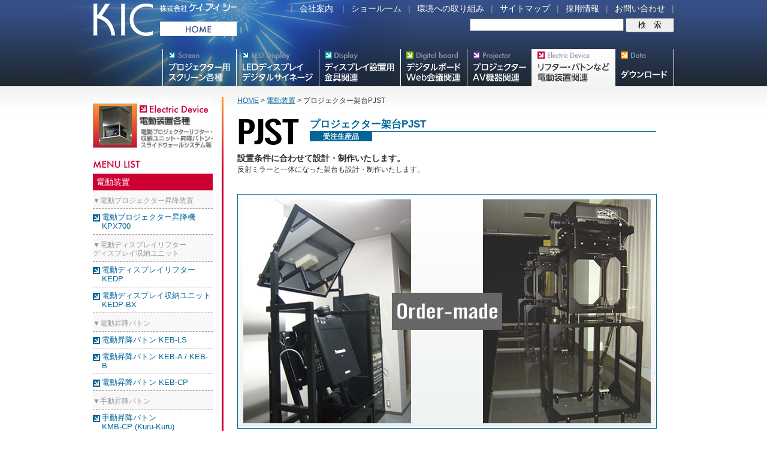

--- FILE ---
content_type: text/html; charset=UTF-8
request_url: https://kic-corp.co.jp/electricdevice/pjst.html
body_size: 12681
content:
<!DOCTYPE html PUBLIC "-//W3C//DTD XHTML 1.0 Transitional//EN" "http://www.w3.org/TR/xhtml1/DTD/xhtml1-transitional.dtd">
<html xmlns="http://www.w3.org/1999/xhtml" lang="ja">
<head>
<meta http-equiv="Content-Type" content="text/html; charset=UTF-8" />

<title>プロジェクター架台PJST | ケイアイシー｜プロジェクタースクリーン総合カタログ</title>

<link href="https://kic-corp.co.jp/css/style.css?ver3" rel="stylesheet" type="text/css" />
<link href="https://kic-corp.co.jp/css/style_p.css" rel="stylesheet" type="text/css" media="print" />
<link rel="alternate" type="application/rss+xml" title="RSS" href="https://kic-corp.co.jp/feed/" />

<!--[if IE]>
<script type="text/javascript" src="https://kic-corp.co.jp/js/iepngfix.js" charset="utf-8"></script>
<![endif]-->
<script type="text/javascript" src="https://kic-corp.co.jp/js/sscro.js" charset="utf-8"></script>





<link rel='dns-prefetch' href='//s.w.org' />
		<script type="text/javascript">
			window._wpemojiSettings = {"baseUrl":"https:\/\/s.w.org\/images\/core\/emoji\/2\/72x72\/","ext":".png","svgUrl":"https:\/\/s.w.org\/images\/core\/emoji\/2\/svg\/","svgExt":".svg","source":{"concatemoji":"https:\/\/kic-corp.co.jp\/content\/wp-includes\/js\/wp-emoji-release.min.js?ver=4.6.29"}};
			!function(e,o,t){var a,n,r;function i(e){var t=o.createElement("script");t.src=e,t.type="text/javascript",o.getElementsByTagName("head")[0].appendChild(t)}for(r=Array("simple","flag","unicode8","diversity","unicode9"),t.supports={everything:!0,everythingExceptFlag:!0},n=0;n<r.length;n++)t.supports[r[n]]=function(e){var t,a,n=o.createElement("canvas"),r=n.getContext&&n.getContext("2d"),i=String.fromCharCode;if(!r||!r.fillText)return!1;switch(r.textBaseline="top",r.font="600 32px Arial",e){case"flag":return(r.fillText(i(55356,56806,55356,56826),0,0),n.toDataURL().length<3e3)?!1:(r.clearRect(0,0,n.width,n.height),r.fillText(i(55356,57331,65039,8205,55356,57096),0,0),a=n.toDataURL(),r.clearRect(0,0,n.width,n.height),r.fillText(i(55356,57331,55356,57096),0,0),a!==n.toDataURL());case"diversity":return r.fillText(i(55356,57221),0,0),a=(t=r.getImageData(16,16,1,1).data)[0]+","+t[1]+","+t[2]+","+t[3],r.fillText(i(55356,57221,55356,57343),0,0),a!=(t=r.getImageData(16,16,1,1).data)[0]+","+t[1]+","+t[2]+","+t[3];case"simple":return r.fillText(i(55357,56835),0,0),0!==r.getImageData(16,16,1,1).data[0];case"unicode8":return r.fillText(i(55356,57135),0,0),0!==r.getImageData(16,16,1,1).data[0];case"unicode9":return r.fillText(i(55358,56631),0,0),0!==r.getImageData(16,16,1,1).data[0]}return!1}(r[n]),t.supports.everything=t.supports.everything&&t.supports[r[n]],"flag"!==r[n]&&(t.supports.everythingExceptFlag=t.supports.everythingExceptFlag&&t.supports[r[n]]);t.supports.everythingExceptFlag=t.supports.everythingExceptFlag&&!t.supports.flag,t.DOMReady=!1,t.readyCallback=function(){t.DOMReady=!0},t.supports.everything||(a=function(){t.readyCallback()},o.addEventListener?(o.addEventListener("DOMContentLoaded",a,!1),e.addEventListener("load",a,!1)):(e.attachEvent("onload",a),o.attachEvent("onreadystatechange",function(){"complete"===o.readyState&&t.readyCallback()})),(a=t.source||{}).concatemoji?i(a.concatemoji):a.wpemoji&&a.twemoji&&(i(a.twemoji),i(a.wpemoji)))}(window,document,window._wpemojiSettings);
		</script>
		<style type="text/css">
img.wp-smiley,
img.emoji {
	display: inline !important;
	border: none !important;
	box-shadow: none !important;
	height: 1em !important;
	width: 1em !important;
	margin: 0 .07em !important;
	vertical-align: -0.1em !important;
	background: none !important;
	padding: 0 !important;
}
</style>
<link rel='https://api.w.org/' href='https://kic-corp.co.jp/wp-json/' />
<link rel='prev' title='3Dシルバースクリーン（Real-D）3D24（GAIN2.4）' href='https://kic-corp.co.jp/screen/custommade/3d24.html' />
<link rel='next' title='反射ミラーPJR' href='https://kic-corp.co.jp/electricdevice/pjr.html' />
<link rel="canonical" href="https://kic-corp.co.jp/electricdevice/pjst.html" />
<link rel='shortlink' href='https://kic-corp.co.jp/?p=415' />
<link rel="alternate" type="application/json+oembed" href="https://kic-corp.co.jp/wp-json/oembed/1.0/embed?url=https%3A%2F%2Fkic-corp.co.jp%2Felectricdevice%2Fpjst.html" />
<link rel="alternate" type="text/xml+oembed" href="https://kic-corp.co.jp/wp-json/oembed/1.0/embed?url=https%3A%2F%2Fkic-corp.co.jp%2Felectricdevice%2Fpjst.html&#038;format=xml" />

<!-- All in One SEO Pack 1.6.13.4 by Michael Torbert of Semper Fi Web Design[259,401] -->
<meta name="description" content="設置条件に合わせて設計・制作いたします。 反射ミラーと一体になった架台も設計・制作いたします。" />
<!-- /all in one seo pack -->

<link rel="shortcut icon" href="https://kic-corp.co.jp/favicon.ico" />

<!-- Google tag (gtag.js) -->
<script async src="https://www.googletagmanager.com/gtag/js?id=UA-25785948-1"></script>
<script>
  window.dataLayer = window.dataLayer || [];
  function gtag(){dataLayer.push(arguments);}
  gtag('js', new Date());

  gtag('config', 'UA-25785948-1');
</script>

</head>

<body>
<div id="container">
  <div id="top">
<div id="heder">
<div id="logo_box"><a href="https://kic-corp.co.jp"><img src="https://kic-corp.co.jp/img/nav/toplogo_home.png" alt="KIC" width="240" height="54" /></a></div>
<div id="conav"><p class="conav_txt"> |<a href="https://kic-corp.co.jp/company/index.html" class="l1">会社案内</a> |<a href="https://kic-corp.co.jp/company/showroom.html" class="l1">ショールーム</a>|<a href="https://kic-corp.co.jp/company/ecology.html" class="l1">環境への取り組み</a>|<a href="https://kic-corp.co.jp/sitemap" class="l1">サイトマップ</a>|<a href="https://arwrk.net/recruit/o65ur2opzasu3sq" target="_blank" rel="noopener" class="l1">採用情報</a>|<a href="https://kic-corp.co.jp/contact" class="l2">お問い合わせ</a>|</p>

<div id="srchbox">
<form method="get" id="searchform" action="https://kic-corp.co.jp"><p class="srch submit">
<input type="text" class="srch-txt" value="" name="s" id="s" size="30" />
<input type="hidden" value="-5,-33,-48,-67" name="cat" />
<input type="submit" class="SE4_btn" id="searchsubmit" value="　検　索　" /></p>
</form>
</div>

</div>
<div id="gnav">
<div id="products">
<ul id="navi">
<li id="screen"><a href="https://kic-corp.co.jp/screen/" title="プロジェクター用スクリーン">プロジェクター用映写スクリーン各種</a></li>
 
<li id="signage"><a href="https://kic-corp.co.jp/digital-signage/" title="デジタルサイネージ">デジタルサイネージ</a></li>
 
<li id="flatdisplay"><a href="https://kic-corp.co.jp/flatdisplay/" title="フラットディスプレイ関連製品">フラットテレビ関連製品</a></li>
 
<li id="meething"><a href="https://kic-corp.co.jp/meetingboard/" title="Meetingボード関連製品">Meetingボード関連製品</a></li>
 
<li id="projector"><a href="https://kic-corp.co.jp/projector/" title="プロジェクター関連製品">プロジェクター・AV機器関連製品</a></li>
 
<li id="electricdevice_b"><a href="https://kic-corp.co.jp/electricdevice/" title="スクリーン用電動装置">リフター・バトンなど電動装置各種</a></li>
 
<li id="data"><a href="https://kic-corp.co.jp/data/" title="スクリーン・テレビスタンド等図面・取説ダウンロード">スクリーン・テレビスタンド等図面・取説ダウンロード</a></li>
 
</ul>
</div>
</div>
</div>  </div><!--top END-->
  
<div id="main">
<div id="main_in">
<div id="content">


<div id="snavi">
<h1>
<img src="https://kic-corp.co.jp/img/device_st.jpg" alt="プロジェクター用・スクリーン用電動装置各種" width="200" height="120" />
</h1>

<div class="cat_title" style=background-color:#cc0033;>
電動装置
</div>

<ul>
<p class="type">▼電動プロジェクター昇降装置</p>
<li><a href="https://kic-corp.co.jp/electricdevice/kpx700.html">電動プロジェクター昇降機KPX700</a></li>
<!--<li><a href="https://kic-corp.co.jp/electricdevice/vcm100-200.html">電動プロジェクター昇降装置VCM100D / VCM200D</a></li>-->
<p class="type">▼電動ディスプレイリフター<br />ディスプレイ収納ユニット</p>
<li><a href="https://kic-corp.co.jp/flatdisplay/special-stand/display_lifter.html">電動ディスプレイリフターKEDP</a></li>
<li><a href="https://kic-corp.co.jp/flatdisplay/special-stand/storage_unit.html">電動ディスプレイ収納ユニットKEDP-BX</a></li>
<p class="type">▼電動昇降バトン</p>
<li><a href="https://kic-corp.co.jp/electricdevice/keb-ls.html">電動昇降バトン KEB-LS</a></li>
<li><a href="https://kic-corp.co.jp/electricdevice/keb-a_keb-b.html">電動昇降バトン KEB-A / KEB-B</a></li>
<li><a href="https://kic-corp.co.jp/electricdevice/keb_cp.html">電動昇降バトン KEB-CP</a></li>
<p class="type">▼手動昇降バトン</p>
<li><a href="https://kic-corp.co.jp/electricdevice/kmb-cp.html">手動昇降バトン <br />KMB-CP (Kuru-Kuru)</a></li>
<p class="type">▼カーテン</p>
<li><a href="https://kic-corp.co.jp/electricdevice/ebc.html">電動カーテンEBC</a></li>
<p class="type">▼装置</p>
<li><a href="https://kic-corp.co.jp/electricdevice/epk.html">電動上下交換収納装置EPK</a></li>
<p class="type">▼架台</p>
<li><a href="https://kic-corp.co.jp/screen/electricdevice/pjst.html">プロジェクター架台PJST</a></li>
<p class="type">▼ミラー</p>
<li><a href="https://kic-corp.co.jp/screen/electricdevice/pjr.html">反射ミラーPJR</a></li>
<p class="type">▼生産完了品</p>
<li><a href="https://kic-corp.co.jp/electricdevice/vcm100-200.html">電動プロジェクター昇降装置VCM100D / VCM200D</a></li>
</ul>


</div><!--snavi END-->
<div id="category_dev"><div id="content_de_coa"> 




<div class="bread">
<p><a href="https://kic-corp.co.jp">HOME</a> &gt; 
<a href="https://kic-corp.co.jp/electricdevice/">電動装置</a> &gt; プロジェクター架台PJST</p>
</div>



<div class="title_img">
<img src="https://kic-corp.co.jp/product_img/pjst.gif" alt="PJST" />
</div>
<div class="title_name">
<h2>プロジェクター架台PJST</h2>
<p class="black">受注生産品</p>
</div>
<h3>設置条件に合わせて設計・制作いたします。</h3>
<p>反射ミラーと一体になった架台も設計・制作いたします。</p>
<div class="iconbox">
</div>
<p><img src="https://kic-corp.co.jp/product_img/pjst_m.jpg" alt="PJSTフォト" width="700" height="392" /></p>
<p>&nbsp;</p>
<p class="f1">
<a href="https://kic-corp.co.jp/contact">≫お問い合わせはこちらから</a></p>
<p>&nbsp;</p>
<p class="clear">&nbsp;</p>
 




<div class="backtop"><a href="#container">PageTop▲</a></div>

</div><!--content_coa END-->


<p class="clear">&nbsp;</p>
</div><!--category_con END-->

<p class="clear">&nbsp;</p>
</div><!--content END-->
</div><!--main_in END-->
</div><!--main END-->


<div id="navib">
<div id="navib_inn">
<a href="https://kic-corp.co.jp/screen/" title="プロジェクター用映写スクリーン各種"><img src="https://kic-corp.co.jp/img/screen.jpg" alt="Screen製品フォト" width="235" height="90" /></a><a href="https://kic-corp.co.jp/flatdisplay/" title="フラットテレビ関連製品"><img src="https://kic-corp.co.jp/img/flatdisplay.jpg?ver2" alt="FlatDisplay製品フォト" width="235" height="90" class="setimg" /></a><a href="https://kic-corp.co.jp/projector/" title="プロジェクター・AV機器関連製品"><img src="https://kic-corp.co.jp/img/projector.jpg?ver2" alt="Projector製品フォト" width="235" height="90" class="setimg" /></a><a href="https://kic-corp.co.jp/electricdevice/" title="プロジェクター・スクリーン電動装置各種"><img src="https://kic-corp.co.jp/img/electricdevice.jpg" alt="Electric Device製品フォト" width="235" height="90" class="setimg" /></a></div>
</div>
<div id="footer">
  <div id="copy_box"><p>Copyright (C) 2026 KIC Corporation. All Rights Reserved.</p></div>
</div>
<script type='text/javascript' src='https://kic-corp.co.jp/content/wp-includes/js/wp-embed.min.js?ver=4.6.29'></script>
</div>
<!--container END-->
</body>
</html>

--- FILE ---
content_type: text/css
request_url: https://kic-corp.co.jp/css/style_p.css
body_size: 56248
content:
@charset "UTF-8";
body {
	margin: 0px;
	padding: 0px;
	font-family: 'ヒラギノ角ゴ Pro W3', 'Hiragino Kaku Gothic Pro', 'メイリオ', 'ＭＳ Ｐゴシック', 'MS P Gothic', Helvetica, sans-serif;
	background-color: #FFFFFF;
	font-size: 10px;
	color: #333333;
}
a:link {
	color: #006699;
	text-decoration: underline;
}
a:visited {
	color: #006699;
}
a:hover {
	color: #0099CC;
}
a.l1 {
	color: #FFFFFF;
	text-decoration: none;
	padding-right: 11px;
	padding-left: 11px;
}
a.l1:visited {
	color: #FFFFFF;
}
a.l1:hover {
	color: #FFFFCC;
	text-decoration: none;
}
a.l2 {
	color: #FFFFCC;
	text-decoration: none;
	padding-right: 11px;
	padding-left: 11px;
}
a.l2:visited {
	color: #FFFFCC;
}
a.l2:hover {
	color: #FFFF33;
	text-decoration: none;
}
a.l3 {
	color: #FFFFFF;
}
a.l3:visited {
	color: #FFFFFF;
}
a.l3:hover {
	color: #FFFFFF;
}
a.l_lgren {
	color: #00FF99;
}
a.l_lgren:visited {
	color: #00FF99;
}
a.l_lgren:hover {
	color: #99FF00;
}
a.lg {
	color: #00CC66;
	text-decoration: none;
}
a.lg:visited {
	color: #00CC66;
}
a.lg:hover {
	color: #00FF99;
	text-decoration: none;
}
.clear {
	clear: both;
	margin: 0px;
	padding: 0px;
	height: 0px;
	vertical-align:bottom;
	font-size: 1px;
}
.clear_only {
	clear: both;
}
img {
	margin: 0px;
	padding: 0px;
	border: none;
}
p {
	font-size: 120%;
	margin: 0px;
	padding: 0px;
	line-height: 120%;
}
.redb {
	font-weight: bold;
	color: #900;
}
/* Design */
/*------------------------------------------------*/
#container {
	width: 100%;
	margin: 0px;
	padding: 0px;
	background-image: url(../img/heder_bg.jpg);
	background-repeat: repeat-x;
	background-color: #1F2935;
	background-position: left top;
}
#top {
	width: 100%;
	background-image: url(../img/heder_img.jpg);
	background-repeat: no-repeat;
	background-position: center top;
}
#heder {
	width: 970px;
	margin-right: auto;
	margin-left: auto;
}
#logo_box img {
	 behavior: expression(IEPNGFIX.fix(this));
}
#logo_box {
	float: left;
	height: 56px;
	width: 102px;
	margin-top: 6px;
}

#conav {
	width: 709px;
	float: right;
	margin-top: 6px;
}
* html #conav {/* for -IE6 */
	margin-top: 11px;
}
.conav_txt {
	font-size: 140%;
	line-height: 120%;
	font-weight: normal;
	color: #999999;
	text-align: right;
}
form {
	margin: 0px;
	padding: 0px;
}
#srchbox {
	margin: 0px;
	padding: 8px 0px 0px 0px;
	text-align: right;
}
#srchbox_re {
	margin: 0px;
	padding: 34px 0px 100px 0px;
}
/* Gnavi */
/*------------------------------------------------*/
#gnav {
	clear: both;
	height: 62px;
	padding-top: 1px;
	overflow: hidden;
}
* html #gnav {/* for -IE6 */
	height: 88px;
}
*:first-child+html #gnav {/* for IE7 */
	padding-top: 0px;
	margin-top: -1px;
}
#home {
	height: 44px;
	width: 97px;
	border-right-width: 1px;
	border-left-width: 1px;
	border-right-style: dashed;
	border-left-style: dashed;
	border-right-color: #666666;
	border-left-color: #666666;
	margin-top: 18px;
	float: left;
}
#home a {
	display:block;
	background-image: url(../img/home.gif);
	background-repeat: no-repeat;
	padding-top: 44px;
	overflow: hidden;
	height: 0px;
	width: 99px;
}
#home a:hover {
	background-image: url(../img/home.gif);
	background-position: 0px -44px;
	background-repeat: no-repeat;
}
#products {
	float: right;
}
#products ul#navi {
	margin: 0px;
	padding: 0px;
	list-style: none outside;
}
#products ul li {
	position:relative;
	display: inline;
	height: 62px;
	float: left;
	border-right-width: 1px;
	border-right-style: dashed;
	border-right-color: #666666;
}
#products ul li#screen a {
	width: 128px;
	background: url(../img/gnav1_n.gif) no-repeat;
	border-left-width: 1px;
	border-left-style: dashed;
	border-left-color: #666666;
}
#products ul li#flatdisplay a {
	width: 128px;
	background: url(../img/gnav2_n.gif) no-repeat;
}
#products ul li#projector a {
	width: 128px;
	background: url(../img/gnav3_n.gif) no-repeat;
}
#products ul li#electricdevice a {
	width: 128px;
	background: url(../img/gnav4_n.gif) no-repeat;
}
#products ul li#data a {
	width: 88px;
	background: url(../img/gnav5_n.gif) no-repeat;
}
#products ul li#meething a {
	width: 103px;
	background: url(../img/gnav6_n.gif) no-repeat;
}
#products ul li#screen_b {
	width: 128px;
	background: url(../img/gnav1b_n.gif) no-repeat;
	border-left-width: 1px;
	border-left-style: dashed;
	border-left-color: #666666;
}
#products ul li#flatdisplay_b {
	width: 128px;
	background: url(../img/gnav2b_n.gif) no-repeat;
}
#products ul li#projector_b {
	width: 128px;
	background: url(../img/gnav3b_n.gif) no-repeat;
}
#products ul li#electricdevice_b {
	width: 128px;
	background: url(../img/gnav4b_n.gif) no-repeat;
}
#products ul li#data_b {
	width: 88px;
	background: url(../img/gnav5b_n.gif) no-repeat;
}
#products ul li#meething_b {
	width: 103px;
	background: url(../img/gnav6b_n.gif) no-repeat;
}
#products ul a {
	display:block;
	padding-top: 62px;
	overflow: hidden;
	height: 0px;
}
#products ul li#screen a:hover {
	background-image: url(../img/gnav1_n.gif);
	background-position: 0px -62px;
	background-repeat: no-repeat;
}
#products ul li#flatdisplay a:hover {
	background-image: url(../img/gnav2_n.gif);
	background-repeat: no-repeat;
	background-position: 0px -62px;
}
#products ul li#projector a:hover {
	background-repeat: no-repeat;
	background-position: 0px -62px;
	background-image: url(../img/gnav3_n.gif);
}
#products ul li#electricdevice a:hover {
	background-repeat: no-repeat;
	background-position: 0px -62px;
	background-image: url(../img/gnav4_n.gif);
}
#products ul li#data a:hover {
	background-repeat: no-repeat;
	background-position: 0px -62px;
	background-image: url(../img/gnav5_n.gif);
}
#products ul li#meething a:hover {
	background-repeat: no-repeat;
	background-position: 0px -62px;
	background-image: url(../img/gnav6_n.gif);
}
#main {
	background-image: url(../img/main_bg.jpg);
	background-repeat: repeat-x;
	clear: both;
	background-color: #FFFFFF;
	background-position: left top;
}
/* Side Navi */
/*------------------------------------------------*/
#snavi {
	float: left;
	width: 200px;
}
#snavi h1 {
	font-size: 140%;
	line-height: 120%;
	font-weight: 900;
	margin: 0px;
	color: #535353;
	margin: 0px;
	padding-top: 0px;
	padding-right: 0px;
	padding-bottom: 8px;
	padding-left: 0px;
}
.cat_title {
	padding-top: 6px;
	padding-bottom: 6px;
	color: #FFFFFF;
	font-size: 140%;
	padding-left: 6px;
	line-height: 120%;
}
.cat_md {
	padding-top: 4px;
	padding-bottom: 2px;
	color: #FFFFFF;
	font-size: 140%;
	padding-left: 6px;
	margin-bottom: 8px;
	line-height: 120%;
}
#snavi ul {
	list-style: none outside;
	margin: 0px;
	padding: 0px;
}
#snavi li {
	width: 185px;
	font-size: 130%;
	color: #006699;
	margin: 0px;
	background-image: url(../img/arrow_b.gif);
	background-repeat: no-repeat;
	padding-left: 15px;
	border-bottom-width: 1px;
	border-bottom-style: dashed;
	border-bottom-color: #999999;
	padding-top: 6px;
	background-position: left 9px;
	padding-bottom: 6px;
	line-height: 120%;
}
#snavi li.space {
	width: 185px;
	font-size: 130%;
	color: #006699;
	margin: 0px;
	background-image: none;
	padding-left: 15px;
	border-bottom-width: 1px;
	border-bottom-style: dashed;
	border-bottom-color: #999999;
	padding-top: 6px;
	padding-bottom: 6px;
	line-height: 120%;
}
#snavi li a, #snavi li a:link, #snavi li a:visited   {
	color: #006699;
	margin: 0px;
	text-decoration: none;
}
#snavi li a:hover, #snavi li a:active {
	color: #0099FF;
}
#snavi .type {
	width: 200px;
	font-size: 120%;
	color: #999999;
	margin: 0px;
	border-bottom-width: 1px;
	border-bottom-style: dashed;
	border-bottom-color: #999999;
	padding-top: 10px;
	padding-bottom: 6px;
	line-height: 120%;
	background-color: #F8F8F8;
}
/* Contents */
/*------------------------------------------------*/
#main_in {
	background-image: url(../img/mainbot_bg.jpg);
	background-repeat: repeat-x;
	background-position: left bottom;
	padding-bottom: 30px;
}
#content {
	width: 970px;
	padding-top: 18px;
	margin-right: auto;
	margin-left: auto;
}

/* Top */
/*------------------------------------------------*/
#top_pickup {
	float: right;
	width: 427px;
	height: 98px;
	padding-bottom: 10px;
	background-image: url(../img/top_check_n.jpg);
	background-repeat: no-repeat;
	background-position: right top;
}
#top_pickup h2 {
	font-size: 140%;
	line-height: 100%;
	font-weight: bolder;
	border-top-style: none;
	border-right-style: none;
	border-bottom-style: none;
	border-left-style: none;
	margin: 0px;
	padding: 0px;
}
#top_pickup p {
	font-size: 120%;
	line-height: 140%;
	font-weight: normal;
	text-align: justify;
	text-justify: distribute;
	margin: 0px;
	padding: 4px 12px 0px 18px;
	color: #FFF;
}
#fla {
	height: 260px;
	width: 526px;
	float: left;
}
#slide0, #slide1, #slide2, #slide3, #slide4, #slide5 {
	height: 260px;
	width: 526px;
	background-repeat: no-repeat;
	background-position: left top;
}
.slide_position {
	width: 289px;
	padding-top: 90px;
	padding-left: 212px;
}
#slide0 {
	background-image: url(../img/top_img00.jpg);
}
#slide1 {
	background-image: url(../img/top_img01.jpg);
}
#slide2 {
	background-image: url(../img/top_img02.jpg);
}
#slide3 {
	background-image: url(../img/top_img03.jpg);
}
#slide4 {
	background-image: url(../img/top_img04.jpg);
}
#slide5 {
	background-image: url(../img/top_img05.jpg);
}
.posiab {
	position: absolute;
	padding-top: -90px;
}
#thumbFeatures .f1intro2 {
	width: 289px;
	font-size: 140%;
	line-height: 120%;
	font-weight: normal;
	text-align: justify;
	text-justify: distribute;
	margin: 0px;
	padding: 0px;
}
.f_white {
	color: #FFF;	
}
/*top--------------------------------------------*/
#news {
	float: right;
	width: 421px;
	padding-top: 2px;
	padding-left: 5px;
}
#news .nextbt {
	display: inline-block;
	margin-top: 10px;
	margin-bottom: 10px;
}
#news .nextbt a {
	font-size: 13px;
	line-height: 100%;
	text-align: center;
	font-weight: bold;
	color: #FFF;
	background-color: #056292;
	padding-top: 5px;
	padding-right: 0.8em;
	padding-bottom: 5px;
	padding-left: 0.6em;
	text-decoration: none;
	letter-spacing: -0.03em;
	letter-spacing: -0.03em\9; /* IE10以下 */
	*letter-spacing: -0.03em; /* IE7以下 */
}
#news .nextbt a.color_b {
	background-color: #23BCEA;
}
#news .nextbt span {
	letter-spacing: 0.5em;
}
#news .nextbt a:hover {
	background-color: #23BCEA;
}
#news .nextbt a.color_b:hover {
	background-color: #FFA750;
}
#news_box {
	border-bottom-width: 2px;
	border-bottom-style: solid;
	border-bottom-color: #8E9399;
	padding-top: 4px;
	padding-bottom: 0px;
}
#news dl {
	list-style: none outside;
	margin: 6px 0px 6px 0px;
	padding: 0px;
}
.news_t {
	margin: 0px;
	padding: 0px;
	border-bottom-width: 2px;
	border-bottom-style: solid;
	border-bottom-color: #8E9399;
}
.news_date {
	font-size: 10px;
	line-height: 90%;
	font-weight: normal;
	color: #999999;
	padding-top: 1px;
	padding-right: 10px;
	padding-bottom: 1px;
	padding-left: 10px;
	border: 1px solid #D9D9D9;
	width: 66px;
	background-color: #FBFBFB;
	margin-top: 6px;
}
.news_da {
	clear: left;
	font-family:'Lucida Grande','Hiragino Kaku Gothic ProN', 'ヒラギノ角ゴ ProN W3', Meiryo, メイリオ, sans-serif;
	font-size: 10px;
	line-height: 120%;
	font-weight: normal;
	margin: 0px;
	padding: 0px;
}
.news_m {
	font-size: 14px;
	line-height: 120%;
	font-weight: normal;
	margin: 0px 0px 2px 0px;
	padding: 0px;
	margin-left: 0em;
}
#middle_block {
	background-image: url(../img/mid_line.gif);
	margin-top: 10px;
}
#new_product {
	float: left;
	width: 672px;
}
.item_block {
	padding-bottom: 12px;
}
.item_block_big {
	margin-left: 1px;
	background-image: url(../img/mid_big_line.gif);
	background-repeat: repeat-y;
	background-position: left top;
	border-bottom-width: 12px;
	border-bottom-style: solid;
	border-bottom-color: #FFFFFF;
}
#product_t {
	background-image: url(../img/newpro_bg.jpg);
	width: 669px;
	padding-bottom: 12px;
	background-repeat: repeat-x;
	background-position: left top;
	background-color: #FFFFFF;
}
#product_t2 {
	background-image: url(../img/newpro_bg.jpg);
	width: 669px;
	padding-top: 14px;
	padding-bottom: 12px;
	background-repeat: repeat-x;
	background-position: left 14px;
	background-color: #FFFFFF;
}
#old_product {
	padding-top: 14px;
}
#product_t h2, #product_t2 h2, #pickup_t h2 {
	font-size: 140%;
	line-height: 100%;
	margin: 0px;
	padding: 0px;
}
.product_box {
	width: 202px;
	padding-top: 0px;
	padding-right: 12px;
	padding-bottom: 0px;
	padding-left: 13px;
	float: left;
}
.product_box2 {
	width: 202px;
	border-left-width: 1px;
	padding-left: 13px;
	float: left;
}
.product_box_b1 {
	width: 316px;
	padding-top: 0px;
	padding-right: 12px;
	padding-bottom: 0px;
	padding-left: 12px;
	float: left;
}
.product_box_b2 {
	width: 316px;
	border-left-width: 1px;
	padding-left: 13px;
	float: left;
}
#pickup {
	float: right;
	width: 289px;
}
#pickup_t {
	background-image: url(../img/pickup_bg_n.jpg);
	width: 289px;
	background-color: #000;
	background-repeat: repeat-x;
	background-position: left top;
	padding-bottom: 12px;
}
#pickup_box {
	padding-right: 13px;
	padding-left: 13px;
	background-color: #000;
}
#pickup_box_w {
	padding-right: 13px;
	padding-left: 13px;
	background-image: url(../img/w_bg.gif);
	background-repeat: repeat-x;
	padding-top: 14px;
}
#pickup_box img {
	margin-bottom: 10px;
}
.new_t {
	font-size: 12px;
	line-height: 120%;
	font-weight: bold;
	margin: 0px;
	padding: 4px 0px 4px 0px;
	color: #006699;
}
.new_t_red {
	font-size: 12px;
	line-height: 120%;
	font-weight: bold;
	margin: 0px;
	padding: 2px;
	color: #990000;
	border: 1px solid #990000;
}
.new_t a {
	text-decoration: none;
}
/*------------------------------------------------*/
.dnp-topbg {
	padding-top: 12px;
	padding-bottom: 16px;
	background-color: #FFFFFF;
}
.dnp-topbox {
	width: 620px;
	padding-top: 16px;
	padding-right: 24px;
	padding-bottom: 14px;
	padding-left: 23px;
	border: 1px solid #CCCCCC;
}
.dnp-topbox h3 {
	font-size: 20px;
	line-height: 120%;
	font-weight: bold;
	margin-bottom: 12px;
	padding-bottom: 4px;
	border-bottom-width: 1px;
	border-bottom-style: solid;
	border-bottom-color: #CCCCCC;
	text-align: center;
	color: #BE293F;
}
.dnp-topbox h3.p14 {
	font-size: 14px;
	line-height: 120%;
	font-weight: bold;
	margin-bottom: 12px;
	padding-bottom: 4px;
	border-bottom-width: 1px;
	border-bottom-style: solid;
	border-bottom-color: #CCCCCC;
	text-align: center;
	color: #BE293F;
}
.dnp-topbox h3 span {
	color: #2B3943;
}
.dnp-topbox h4 {
	font-size: 16px;
	line-height: 120%;
	font-weight: bold;
	margin-bottom: 12px;
	padding-bottom: 4px;
	color: #BE293F;
}
.dnp_box {
	width: 620px;
	padding-top: 10px;
	padding-bottom: 10px;
	margin-bottom: 10px;
	border-bottom-width: 1px;
	border-bottom-style: dashed;
	border-bottom-color: #CCCCCC;
}
.dnp_probox {
	width: 316px;
	padding-top: 0px;
	padding-right: 12px;
	padding-bottom: 0px;
	float: left;
}
.top_3box {
	width: 194px;
	display: inline-block;
	vertical-align: top;
}
.mgr19 {
	margin-right: 19px;
}
.top_3box img {
	margin-bottom: 8px;
}
.dnp_probox .shosai {
	margin-top: 12px;
}
.dnp-topbox .imgspc {
	padding-top: 8px;
}
.dnp-topbox .linkbt {
	padding-top: 12px;
}
.dnp-topbox .linkbt a:hover {
	opacity:0.8;
	filter: alpha(opacity=80);
	-ms-filter: "alpha( opacity=80 )";
	background: #fff;
}
/*------------------------------------------------*/
.side_info {
	padding-top: 14px;	
}
.p_sinfo{
	font-size: 120%;
	line-height: 140%;
	font-weight: normal;
	text-align: justify;
	text-justify: distribute;
	margin: 4px 0px 4px 0px;
	padding: 0px;
	color: #FFF;
}
.f1 {
	font-size: 120%;
	line-height: 140%;
	font-weight: normal;
	text-align: justify;
	text-justify: distribute;
	margin: 0px;
	padding: 0px;
}
.f1_ind00 {
	font-size: 16px;
	line-height: 140%;
	font-weight: normal;
	margin: 0px;
	padding: 0px;
	text-indent: -13px;
}
.f1_ind01 {
	font-size: 12px;
	line-height: 140%;
	font-weight: normal;
	text-align: justify;
	text-justify: distribute;
	margin: 0px;
	padding: 0px;
	text-indent: -13px;
}
.f1_ind02 {
	font-size: 14px;
	line-height: 140%;
	font-weight: normal;
	margin: 0px;
	padding: 0px;
	text-indent: -13px;
}
.f_mgintop4 {
	margin-top: 4px;
}
.f_mgintop8 {
	margin-top: 8px;
}
.f_mginbtm14 {
	margin-bottom: 14px;
}
.mk_list_txt {
	margin: 0px;
	padding: 0px 0px 0px 13px;
}
.mk_list_txt2 {
	margin: 0px;
	padding: 12px 0px 0px 13px;
}
.mk_list_txt3 {
	margin: 0px;
	padding: 0px 0px 12px 13px;
}
.mk_list_chu {
	font-size: 10px;
	line-height: 120%;
	font-weight: normal;
	margin: 4px 0px 0px 0px;
	padding: 0px;
	color: #ABABAB;
}
.mk_list_chu2 {
	font-size: 10px;
	line-height: 120%;
	font-weight: normal;
	margin: 4px 0px 0px 0px;
	padding: 0px;
	color: #FFFF99;
}
.f1_mgn_top12 {
	margin-top: 10px;
}
.front_f1 {
	margin: 0px 0px 0px 0px;
	padding: 12px 0px 0px 0px;
	position: absolute;
	top: 20px;
}
.f12 {
	font-size: 120%;
	line-height: 100%;
	font-weight: normal;
	margin: 0px;
	padding: 0px;
}
.shosai {
	font-size: 120%;
	line-height: 100%;
	font-weight: normal;
	margin: 4px 0px 0px 0px;
	padding: 0px 0px 0px 14px;
	background-image: url(../img/arrow_icon.gif);
	background-repeat: no-repeat;
	background-position: 0px 0px;
}
.shosai2 {
	font-size: 160%;
	line-height: 100%;
	font-weight: bold;
	margin: 4px 0px 0px 0px;
	padding: 0px 0px 0px 18px;
	background-image: url(../img/arrow_icon2.gif);
	background-repeat: no-repeat;
	background-position: 0px 0px;
}
.shosai2 a {
	text-decoration: underline;
}
#plugin {
	padding-bottom: 2px;
}
.cap {
	font-size: 100%;
	line-height: 110%;
	font-weight: normal;
	margin: 0px;
	padding: 0px 0px 6px 0px;
	color: #666666;
}
#navib {
	background-color: #000000;
	padding-top: 14px;
	padding-bottom: 18px;
}
#navib_inn {
	width: 970px;
	margin-right: auto;
	margin-left: auto;
}
#navib_inn .setimg {
	margin-left: 10px;
}
#footer {
	background-color: #FFFFFF;
	background-image: url(../img/main_bg.jpg);
	background-repeat: repeat-x;
}
#copy_box {
	width: 970px;
	margin-right: auto;
	margin-left: auto;
	padding-top: 14px;
	padding-bottom: 28px;
}
#footer #copy_box p {
	font-size: 120%;
	font-weight: normal;
	color: #666666;
}
#category_con_t {
	float: right;
	width: 755px;
	background-image: url(../img/screen_bgline.gif);
	background-repeat: repeat-y;
}
#category_con {
	float: right;
	width: 752px;
	background-image: url(../img/bacsic_bgline.gif);
	background-repeat: repeat-y;
	border-right-width: 3px;
	border-right-style: solid;
	border-right-color: #999999;
}
#category_con_cat {
	float: right;
	width: 755px;
	background-image: url(../img/screen_bgline.gif);
	background-repeat: repeat-y;
}
#category_con_s {
	float: right;
	width: 722px;
	border-right-width: 3px;
	border-right-style: solid;
	border-right-color: #999999;
	border-left-width: 3px;
	border-left-style: solid;
	border-left-color: #999999;
	padding-left: 26px;
}
#category_base {
	float: right;
	width: 755px;
	background-image: url(../img/bacsic_bgline.gif);
	background-repeat: repeat-y;
}
#content_base {
	background-image: url(../img/basic_topline.jpg);
	background-repeat: no-repeat;
	width: 729px;
	padding-left: 26px;
}
#category_disp {
	float: right;
	width: 755px;
	background-image: url(../img/display_bgline.gif);
	background-repeat: repeat-y;
}
#category_proj {
	float: right;
	width: 755px;
	background-image: url(../img/projector_bgline.gif);
	background-repeat: repeat-y;
}
#category_meet {
	float: right;
	width: 755px;
	background-image: url(../img/meeting_bgline.gif);
	background-repeat: repeat-y;
}
#category_scre {
	float: right;
	width: 755px;
	background-image: url(../img/screen_bgline.gif);
	background-repeat: repeat-y;
}
#category_dev {
	float: right;
	width: 755px;
	background-image: url(../img/device_bgline.gif);
	background-repeat: repeat-y;
}
#category_dat {
	float: right;
	width: 755px;
	background-image: url(../img/data_bgline.gif);
	background-repeat: repeat-y;
}
#category_inner, #category_inner2d, #category_inner3d {
	width: 728px;
	background-image: url(../img/inner_bg.gif);
	background-repeat: repeat-y;
	margin-top: 30px;
}
#category_inner2 {
	width: 728px;
	background-image: url(../img/inner_bg2.gif);
	background-repeat: repeat-y;
	margin-top: 30px;
}
#category_inner_a, #category_inner_b, #category_inner_c {
	width: 728px;
	background-image: url(../img/inner_bg.gif);
	background-repeat: repeat-y;
	margin-top: 16px;
}
#content_coa {
	background-image: url(../img/basic_topline.jpg);
	background-repeat: no-repeat;
	width: 729px;
	padding-left: 26px;
}
#content_d_coa {
	background-image: url(../img/display_topline.jpg);
	background-repeat: no-repeat;
	width: 729px;
	padding-left: 26px;
}
#content_m_coa {
	background-image: url(../img/meeting_topline.jpg);
	background-repeat: no-repeat;
	width: 729px;
	padding-left: 26px;
}
#content_p_coa {
	background-image: url(../img/projector_topline.jpg);
	background-repeat: no-repeat;
	width: 729px;
	padding-left: 26px;
}
#content_s_coa {
	background-image: url(../img/screen_topline.jpg);
	background-repeat: no-repeat;
	width: 729px;
	padding-left: 26px;
}
#content_de_coa {
	background-image: url(../img/device_topline.jpg);
	background-repeat: no-repeat;
	width: 729px;
	padding-left: 26px;
}
#content_da_coa {
	background-image: url(../img/data_topline.jpg);
	background-repeat: no-repeat;
	width: 729px;
	padding-left: 26px;
}
#error404 {
	padding-left: 26px;
}
.bread {
	padding-bottom: 22px;
}
.bread_t {
	padding: 12px 0px 0px 0px;
}
.bread p, .bread_t p  {
	font-size: 120%;
	line-height: 100%;
	font-weight: normal;
}
.title_img {
	float: left;
	height: 60px;
}
.title_name {
	padding-right: 30px;
}
.parallel_link {
	position: relative;
	z-index: 20;	
}
.iconbox {
	padding-bottom: 4px;
	width: 700px;
	text-align: right;
	position: relative;
	top: -30px;
	height: 30px;
	z-index: 10;	
}
* html .iconbox {/* for -IE6 */
	padding-bottom: 2px;
	position: static;
	top: 0px;
	height: 60px;
	margin-top: -30px;
}
.iconbox2 {
	padding-bottom: 4px;
	width: 700px;
	text-align: right;
	position: relative;
	top: -64px;
	height: 30px;
	z-index: 10;	
}
* html .iconbox2 {/* for -IE6 */
	padding-bottom: 2px;
	position: static;
	top: 0px;
	height: 94px;
	margin-top: -30px;
}
.iconbox_n {
	padding-bottom: 2px;
	width: 700px;
	text-align: right;
	height: 30px;
}
.iconbox img, .iconbox2 img {
	margin-left: 8px;
}
.info_l {
	float: left;
	width: 280px;
}
.info_r {
	float: left;
	width: 400px;
	margin-left: 19px;
}
.info_l2 {
	float: left;
	width: 330px;
}
.info_r2 {
	float: right;
	width: 350px;
	margin-right: 30px;
}
.info_l3 {
	float: left;
	width: 250px;
}
.info_r3 {
	float: right;
	width: 430px;
	margin-right: 30px;
}
.title_name h2 {
	font-size: 170%;
	line-height: 140%;
	font-weight: 900;
	margin: 0px;
	color: #006699;
	border-bottom-width: 1px;
	border-bottom-style: solid;
	border-bottom-color: #006699;
	padding: 0px;
}
.title_name h2 span {
	font-size: 80%;
}
.title_name h2.info80 {
	font-size: 12px;
}
.title_name h2.noneline {
	font-size: 170%;
	line-height: 140%;
	font-weight: 900;
	margin: 0px;
	color: #006699;
	padding: 0px;
	border-bottom-style: none;
}
#category_info {
	margin: 0px;
	padding: 14px 0px 0px 0px;
}
#category_info2 {
	margin: 0px;
	padding: 34px 0px 0px 0px;
}
#category_info3 {
	margin: 0px;
	padding: 28px 0px 0px 0px;
}
.midashi {
	margin-bottom: 2px;
	padding: 0px 0px 14px 0px;
	background-image: url(../img/h2triangle.gif);
	background-repeat: no-repeat;
	background-position: left bottom;
}
.midashi h2 {
	font-size: 160%;
	line-height: 140%;
	font-weight: 900;
	margin: 0px;
	color: #fff;
	padding: 4px 4px 4px 8px;
	background-color: #006699;
}
.midashi2 {
	margin-bottom: 2px;
	padding: 0px 0px 14px 0px;
	background-image: url(../img/h2triangle2.gif);
	background-repeat: no-repeat;
	background-position: left bottom;
}
.midashi2 h2 {
	font-size: 160%;
	line-height: 140%;
	font-weight: 900;
	margin: 0px;
	color: #fff;
	padding: 4px 4px 4px 8px;
	background-color: #009999;
}
.midashi3 {
	margin-bottom: 2px;
	padding: 0px 0px 14px 0px;
	background-image: url(../img/h2triangle3.gif);
	background-repeat: no-repeat;
	background-position: left bottom;
}
.midashi3 h2 {
	font-size: 160%;
	line-height: 140%;
	font-weight: 900;
	margin: 0px;
	color: #fff;
	padding: 4px 4px 4px 8px;
	background-color: #663399;
}
.midashi7 {
	margin-bottom: 2px;
	padding: 0px 0px 14px 0px;
	background-image: url(../img/h2triangle7.gif);
	background-repeat: no-repeat;
	background-position: left bottom;
}
.midashi7 h2 {
	font-size: 160%;
	line-height: 140%;
	font-weight: 900;
	margin: 0px;
	color: #fff;
	padding: 4px 4px 4px 8px;
	background-color: #7ABE00;
}
.midashi4 {
	margin-bottom: 2px;
	padding: 0px 0px 14px 0px;
	background-image: url(../img/h2triangle4.gif);
	background-repeat: no-repeat;
	background-position: left bottom;
}
.midashi4 h2 {
	font-size: 160%;
	line-height: 140%;
	font-weight: 900;
	margin: 0px;
	color: #fff;
	padding: 4px 4px 4px 8px;
	background-color: #CC0033;
}
.midashi5 {
	margin-bottom: 2px;
	padding: 0px 0px 14px 0px;
	background-image: url(../img/h2triangle5.gif);
	background-repeat: no-repeat;
	background-position: left bottom;
}
.midashi5 h2, .midashi5 h5 {
	font-size: 160%;
	line-height: 140%;
	font-weight: 900;
	margin: 0px;
	color: #fff;
	padding: 4px 4px 4px 8px;
	background-color: #999966;
}
.midashi6 {
	margin: 0px;
	padding: 0px;
}
.midashi6 h2 {
	font-size: 140%;
	line-height: 100%;
	font-weight: 900;
	margin: 0px;
	padding: 0px;
}
h3 {
	font-size: 140%;
	line-height: 120%;
	font-weight: bold;
	color: #333333;
	clear: both;
	margin: 0px;
	padding: 0px 0px 4px 0px;
}
#category_inner h3 {
	font-size: 140%;
	line-height: 120%;
	font-weight: bold;
	color: #333333;
	margin: 0px;
	padding: 0px 0px 4px 0px;
}
#category_inner h3.topmgn8, #category_inner_a h3.topmgn8 {
	padding-top: 8px;
}
/*------------------------------------------------*/
#con_l ul, #con_r ul,
#con_l2 ul, #con_r2 ul, 
#con_l3 ul, #con_r3 ul {
	list-style: none outside;
	margin: 0px;
	padding: 0px;
}
#con_l li, #con_r li,
#con_l2 li, #con_r2 li, 
#con_l3 li, #con_r3 li {
	font-size: 120%;
	line-height: 100%;
	font-weight: normal;
	margin: 4px 0px 0px 0px;
	padding: 0px 0px 0px 14px;
	background-image: url(../img/arrow_icon.gif);
	background-repeat: no-repeat;
	background-position: 0px 0px;
}
#con_l li a, #con_l li a:link, #con_l li a:visited, #con_r li a, #con_r li a:link, #con_r li a:visited, 
#con_l2 li a, #con_l2 li a:link, #con_l2 li a:visited, #con_r2 li a, #con_r2 li a:link, #con_r2 li a:visited, 
#con_l3 li a, #con_l3 li a:link, #con_l3 li a:visited, #con_r3 li a, #con_r3 li a:link, #con_r3 li a:visited  {
	color: #00CC66;
	margin: 0px;
	text-decoration: none;
}
#con_l li a:hover, #con_l li a:active, #con_r li a:hover, #con_r li a:active,
#con_l2 li a:hover, #con_l2 li a:active, #con_r2 li a:hover, #con_r2 li a:active, 
#con_l3 li a:hover, #con_l3 li a:active, #con_r3 li a:hover, #con_r3 li a:active {
	color: #00FF99;
}
#con_l h3, #con_r h3 {
	font-size: 140%;
	line-height: 120%;
	font-weight: bold;
	color: #333333;
	clear: both;
	margin: 0px;
	padding: 0px 0px 4px 0px;
}
#con_l ul.mginleft14, #con_r ul.mginleft14,
#con_l2 ul.mginleft14, #con_r2 ul.mginleft14, 
#con_l3 ul.mginleft14, #con_r3 ul.mginleft14 {
	margin-left: 14px;
}
/*------------------------------------------------*/
.subtitle {
	font-size: 140%;
	line-height: 120%;
	font-weight: 900;
	margin: 0px;
	color: #006699;
	padding: 0px;
}
#search_result {
	padding: 0px 0px 20px 0px;
	margin: 0px;
}
#search_result h2 {
	font-size: 160%;
	line-height: 140%;
	font-weight: 900;
	margin: 0px;
	color: #333333;
	border-bottom-width: 1px;
	border-bottom-style: solid;
	border-bottom-color: #cccccc;
	width: 700px;
	padding: 0px;
	margin: 0px 0px 20px 0px;
}
#content_base h2 a {
	text-decoration: none;
}
#content_base h2 {
	font-size: 160%;
	line-height: 120%;
	font-weight: 900;
	margin: 0px;
	color: #1A4B75;
	border-bottom-width: 1px;
	border-bottom-style: solid;
	border-bottom-color: #1A4B75;
	margin: 0px 0px 12px 0px;
	padding: 0px 0px 2px 0px;
	width: 700px;
}
#content_base p {
	font-size: 120%;
	line-height: 150%;
	font-weight: normal;
	color: #333333;
	padding: 0px 0px 12px 0px;
	margin: 0px 0px 10px 0px;
	width: 700px;
}
#content_base .news_date2 {
	font-size: 100%;
	line-height: 90%;
	font-weight: normal;
	color: #999999;
	width: 70px;
	padding-top: 1px;
	padding-right: 14px;
	padding-bottom: 1px;
	padding-left: 14px;
	border: 1px solid #D9D9D9;
	background-color: #FBFBFB;
	margin: 8px 0px 2px 0px;
}
.news_pnlink {
	margin: 12px 0px 12px 0px;
	padding: 5px 0px 20px 0px;
	border-top-width: 1px;
	border-top-style: dotted;
	border-top-color: #1A4B75;
	width: 700px;
}
.l_link {
	padding: 0px;
	margin: 0px;
	float: left;
}

.r_link {
	padding: 0px;
	margin: 0px;
	float: right;
}
.navigation {
	font-size: 120%;
	line-height: 120%;
	font-weight: normal;
	color: #333333;
	margin: 0px;
	padding: 10px 0px 0px 0px;
	margin: 10px 0px 10px 0px;
	border-top-width: 1px;
	border-top-style: dashed;
	border-top-color: #CCCCCC;
	width: 700px;
}
.navigation .alignleft {
	float: left;
}
.navigation .alignright {
	float: left;
}
.backtop {
	font-size: 120%;
	line-height: 120%;
	font-weight: normal;
	color: #333333;
	margin: 0px;
	padding: 10px 0px 0px 0px;
	margin: 20px 0px 10px 0px;
	border-top-width: 1px;
	border-top-style: dashed;
	border-top-color: #CCCCCC;
	width: 700px;
	text-align: right;
}
.post h3 {
	font-size: 150%;
	line-height: 120%;
	font-weight: bold;
	color: #333333;
	padding: 10px 0px 3px 0px;
	margin: 0px;
}
.postmetadata {
	font-size: 120%;
	line-height: 120%;
	font-weight: normal;
	color: #333333;
	padding: 3px 0px 12px 0px;
	margin: 0px;
}
.excerpt_txt {
	font-size: 120%;
	line-height: 120%;
	font-weight: normal;
	color: #333333;
	padding: 0px 0px 4px 0px;
	margin: 0px;
}
.black {
	font-weight: bold;
	color: #FFFFFF;
	background-color: #006699;
	padding-top: 1px;
	padding-right: 22px;
	padding-bottom: 1px;
	padding-left: 22px;
	float: left;
}
.black2 {
	font-weight: bold;
	color: #FFFFFF;
	background-color: #006699;
	padding-top: 1px;
	padding-right: 22px;
	padding-bottom: 1px;
	padding-left: 22px;
	margin-bottom: 12px;
	float: left;
}
.black3 {
	padding-bottom: 13px;
	float: left;
}
.bluelinebox {
	width: 700px;
	height: 1px;
	margin-top: -5px;
	padding: 0;
	border-top-width: 1px;
	border-top-style: solid;
	border-top-color: #069;
}
.m1 {
	font-size: 140%;
	font-weight: bold;
	color: #990000;
	padding-top: 18px;
	padding-bottom: 4px;
	width: 700px;
}
.infom1 {
	font-size: 140%;
	font-weight: bold;
	color: #990000;
	padding-top: 18px;
	padding-bottom: 4px;
}
.infom2 {
	font-size: 140%;
	font-weight: bold;
	color: #990000;
	padding-bottom: 4px;
}
.m2 {
	font-size: 140%;
	font-weight: bold;
	color: #535353;
	padding-top: 18px;
	padding-bottom: 4px;
}
.m2data {
	font-size: 140%;
	font-weight: normal;
	color: #535353;
	padding-top: 8px;
	padding-bottom: 4px;
}
.m3 {
	font-size: 140%;
	font-weight: bold;
	color: #535353;
	padding-top: 0px;
	padding-bottom: 4px;
}
.f2 {
	font-size: 120%;
	line-height: 160%;
	font-weight: normal;
	padding-top: 10px;
	padding-bottom: 10px;
	border-top-width: 1px;
	border-bottom-width: 1px;
	border-top-style: dashed;
	border-bottom-style: dashed;
	border-top-color: #999999;
	border-bottom-color: #999999;
	width: 700px;
}
.f3 {
	font-size: 120%;
	line-height: 140%;
	font-weight: normal;
	padding: 0px 0px 14px 0px;
}
.infof2 {
	font-size: 120%;
	line-height: 160%;
	font-weight: normal;
	padding-top: 10px;
	padding-bottom: 10px;
	border-top-width: 1px;
	border-bottom-width: 1px;
	border-top-style: dashed;
	border-bottom-style: dashed;
	border-top-color: #999999;
	border-bottom-color: #999999;
}
.infof3 {
	font-size: 120%;
	line-height: 160%;
	font-weight: normal;
	padding-top: 3px;
	padding-bottom: 4px;
	border-top-width: 1px;
	border-bottom-width: 1px;
	border-top-style: dashed;
	border-bottom-style: dashed;
	border-top-color: #999999;
	border-bottom-color: #999999;
}
.infobox {
	padding-top: 10px;
	padding-bottom: 10px;
	border-top-width: 1px;
	border-bottom-width: 1px;
	border-top-style: dashed;
	border-bottom-style: dashed;
	border-top-color: #999999;
	border-bottom-color: #999999;
	width: 700px;
}
.infobox2 {
	padding-top: 10px;
	padding-bottom: 10px;
	border-top-width: 1px;
	border-bottom-width: 1px;
	border-top-style: dashed;
	border-bottom-style: dashed;
	border-top-color: #999999;
	border-bottom-color: #999999;
}
.infobox_f2 {
	font-size: 120%;
	line-height: 160%;
	font-weight: normal;
	padding-bottom: 12px;
}
.fstandard {
	font-size: small;
	line-height: 140%;
	font-weight: normal;
	text-align: justify;
	text-justify: distribute;
	margin: 0px;
	padding: 0px 0px 12px 0px;
	width: 700px;
}
.fm {
	font-size: 140%;
	line-height: 120%;
	font-weight: normal;
	text-align: justify;
	text-justify: distribute;
	margin: 0px;
	padding: 8px 0px 4px 0px;
}
.fm2 {
	font-size: 140%;
	line-height: 120%;
	font-weight: normal;
	margin: 0px;
	padding: 0px 0px 4px 0px;
}
#con_l, #con_l2, #con_l3 {
	float: left;
	width: 328px;
	padding-right: 24px;
}
.thumb_l {
	background-image: url(../img/thumb_l_bg.jpg);
	width: 324px;
	padding-top: 1px;
	padding-left: 1px;
	background-repeat: no-repeat;
	margin-bottom: 14px;
}
.thumb_n {
	background-image: url(../img/new_catbg.jpg);
	width: 324px;
	padding-top: 1px;
	padding-left: 1px;
	background-repeat: no-repeat;
	margin-bottom: 10px;
}
#category_inner ul.cattop_txt {
	margin-bottom: 10px;
}
#category_inner h2, #category_inner2d h2 {
	margin: 0px;
	padding: 0px;	
}
#category_inner h2.midle, #category_inner2d h2.midle {
	margin: 0px;
	padding: 10px 0px 0px 0px;	
}
#con_r, #con_r2, #con_r3 {
	float: right;
	width: 328px;
	padding-right: 24px;
}
.thumb_s {
	background-image: url(../img/thumb_s_bg.jpg);
	background-repeat: no-repeat;
	width: 324px;
	padding-top: 1px;
	padding-left: 1px;
	padding-bottom: 16px;
}
.thumb_s a:hover img, .thumb_l a:hover img, .thumb_n a:hover img {
	opacity:0.7;
	filter: alpha(opacity=70);
	-ms-filter: "alpha( opacity=70 )";
	background: #fff;
}
#category_inner h2 :hover img  {
	opacity:0.7;
	filter: alpha(opacity=70);
	-ms-filter: "alpha( opacity=70 )";
	background: #fff;
}
#new_product a:hover img  {
	opacity:0.7;
	filter: alpha(opacity=70);
	-ms-filter: "alpha( opacity=70 )";
	background: #fff;
}
.thumb_s img {
	float: left;
}
.thumb_sbox {
	float: right;
	width: 212px;
}
.kanryouhin {
	position: relative;
	left: -102px;
}
#content_coa .spec, #content_da_coa .spec {
	width: 700px;
}
.spec table {
	border-collapse:collapse;
	border:1px solid #999999;
	margin: 0px;
	background-color: #FFFFFF;
	width: 700px;
}
.spec2 table {
	border-collapse:collapse;
	border:1px solid #999999;
	margin: 0px;
	background-color: #FFFFFF;
	width: 100%;
}
.spec td, .spec2 td {
	text-align: left;
	font-size: 13px;
	font-weight: normal;
	line-height: 120%;
	color: #181818;
	border:1px solid #999999;
	padding: 4px;
	table-layout: fixed;
}
.spec th, .spec2 th {
	text-align: left;
	font-size: 13px;
	font-weight: bold;
	line-height: 120%;
	color: #333333;
	padding: 4px;
	border:1px solid #999999;
	table-layout: fixed;
}
#content_da_coa .spec th {
	text-align: center;
}
.spec td p, .spec2 td p {
	font-size: 13px;
}
.spec th p, .spec2 th p {
	font-size: 13px;
}
.center_m {
	text-align: center;
}
#search_result .post {
	padding-right: 30px;
}
.postmetadata a {
	color: #00CC66;
	text-decoration: none;
}
.postmetadata a:hover {
	color: #00FF99;
	text-decoration: none;
}
.hinmeiLine {
	font-size: 140%;
	font-weight: bold;
	line-height: 140%;
	padding-bottom: 4px;
	border-bottom-width: 1px;
	border-bottom-style: dashed;
	border-bottom-color: #999999;
	width: 700px;
	color: #535353;
	padding-top: 24px;
}


/* Company */
/*------------------------------------------------*/
#company, #ecology {
	margin: 0px;
	padding: 0px;
}
#company h1, #ecology h1 {
	font-size: 120%;
	margin-top: 0px;
	padding-top: 0px;
}
#company h2 {
	font-size: 160%;
	line-height: 100%;
	font-weight: normal;
	color: #FFFFFF;
	background-color: #1A4B75;
	padding-top: 4px;
	padding-right: 0px;
	padding-bottom: 3px;
	padding-left: 10px;
	width: 690px;
}
#company h3, #ecology h3 {
	font-size: 150%;
	font-weight: bold;
	color: #535353;
	padding-top: 18px;
	padding-bottom: 4px;
}
#company p {
	font-size: 120%;
	line-height: 140%;
	font-weight: normal;
	text-align: justify;
	text-justify: distribute;
	width: 690px;
}
#ecology p {
	font-size: 120%;
	line-height: 140%;
	font-weight: normal;
	text-align: justify;
	text-justify: distribute;
	padding-bottom: 14px;
	width: 690px;
}
.gaiyo table {
	border-collapse:collapse;
	margin: 0px;
	background-color: #FFFFFF;
	width: 690px;
}
.gaiyo th {
	text-align: left;
	font-size: 120%;
	font-weight: normal;
	line-height: 120%;
	color: #663333;
	padding: 5px 0px 5px 0px;
	border-bottom-width: 1px;
	border-bottom-style: solid;
	border-bottom-color: #CCCCCC;
}
.gaiyo td {
	text-align: left;
	font-size: 120%;
	font-weight: normal;
	line-height: 120%;
	color: #535353;
	padding: 5px 0px 5px 0px;
	border-bottom-width: 1px;
	border-bottom-style: solid;
	border-bottom-color: #CCCCCC;
}
#ecology h2 {
	font-size: 120%;
	line-height: 100%;
	font-weight: normal;
	color: #FFFFFF;
	background-color: #00CC99;
	padding-top: 4px;
	padding-right: 0px;
	padding-bottom: 3px;
	padding-left: 10px;
	width: 690px;
}
.mapm {
	text-align: center;
	border: 1px solid #CCCCCC;
	padding-top: 4px;
	padding-bottom: 4px;
	width: 60px;
}
.boshu {
	width: 690px;
	margin-top: 24px;
	padding-top: 0px;
	border-top-width: 1px;
	border-top-style: dashed;
	border-top-color: #CCCCCC;
}
#company .h3line  {
	width: 690px;
	color: #1A4B74;
	padding-bottom: 2px;
	border-bottom-width: 1px;
	border-bottom-style: solid;
	border-bottom-color: #84919D;
	border-left-width: 4px;
	border-left-style: solid;
	border-left-color: #84919D;
	padding-top: 0px;
	padding-left: 6px;
	margin-top: 16px;
	margin-bottom: 14px;
}

/*------------------------------------------------*/
#inform table, #formWrap table {
	border-collapse:collapse;
	background-color: #FFFFFF;
	width: 700px;
	border: 1px solid #CCCCCC;
	margin-top: 0px;
	margin-right: 0px;
	margin-bottom: 12px;
	margin-left: 0px;
}
#inform th, #formWrap th {
	width: 162px;
	text-align: left;
	font-size: 120%;
	font-weight: normal;
	line-height: 120%;
	color: #663333;
	padding: 8px 10px 8px 10px;
	border-bottom-width: 1px;
	border-bottom-style: solid;
	border-bottom-color: #CCCCCC;
	background-color: #EFF1EF;
}
#inform td, #formWrap td {
	font-size: 120%;
	font-weight: normal;
	line-height: 120%;
	color: #535353;
	padding: 8px 10px 8px 10px;
	border-bottom-width: 1px;
	border-bottom-style: solid;
	border-bottom-color: #CCCCCC;
}
#content_coa #company #formWrap h4 {
	font-size: 14px;
	font-weight: bold;
	color: #990000;
	padding: 12px;
	border: 1px solid #990000;
	width: 460px;
	background-color: #FFFFFF;
}
#formWrap {
	width: 700px;
}
#formWrap p.error_messe {
	font-size: 14px;
	font-weight: normal;
	line-height: 150%;
}
.fr_btimg1, .fr_btimg2, .fr_btimg3 {
	width: 150px;
	height: 34px;
	border-top-width: 0px;
	border-right-width: 0px;
	border-bottom-width: 0px;
	border-left-width: 0px;
	text-indent: -9999px
}
.fr_btimg1 {
	background-image: url(../img/from_bt.gif);
	background-repeat: no-repeat;
	background-color: #FFFFFF;
	background-position: left top;
}
.fr_btimg2 {
	background-image: url(../img/from_bt2.gif);
	background-repeat: no-repeat;
	background-color: #FFFFFF;
	background-position: left top;
}
.fr_btimg3 {
	background-image: url(../img/from_bt3.gif);
	background-repeat: no-repeat;
	background-color: #FFFFFF;
	background-position: left top;
}
.from_btbox {
	margin-top: 16px;
}
#inform .from_ob, #formWrap .from_ob {
	width: 150px;
	height: 34px;
	background: #fff;
}
#formWrap .from_ob2 {
	width: 150px;
	height: 34px;
	background: #fff;
	float: left;
	margin-right: 20px;
}
.from_ob:hover, .from_ob2:hover {
	opacity:0.8;
	filter: alpha(opacity=80);
	-ms-filter: "alpha( opacity=80 )";
}
/*------------------------------------------------*/
#sitemap {
	width: 690px;
	margin: 0px;
	padding: 20px 0px 0px 0px;
}
* html #sitemap {/* for -IE6 */
	width: 670px;
	margin: 0px;
	padding: 20px 0px 0px 0px;
}
#sitemap hr.line1 { 
	height: 1px; border-style: solid;
	border-width: 0px 0px 1px 0px;
	border-color: #cccccc;
	background: none;
	color: #cccccc;
}
#sitemap h3 {
	font-size: 140%;
	line-height: 140%;
	font-weight: normal;
	margin: 0px;
	padding: 4px 0px 0px 0px;
}
ul.sitelist {
	width: 690px;
	margin: 0 0 0 2em;
	padding: 0px;
	list-style-position: outside;
	list-style-type: none;
}
* html ul.sitelist {/* for -IE6 */
	width: 670px;
	margin: 0 0 0 2em;
	padding: 0px;
}
ul.sitelist li {
	font-size: 12px;
	line-height: 140%;
	font-weight: normal;
	padding: 0px;
}
/*------------------------------------------------*/
#mapcont {
	width: 730px;
	margin-top: 0px;
	margin-right: auto;
	margin-bottom: 0px;
	margin-left: auto;
	padding-top: 20px;
	padding-right: 0px;
	padding-bottom: 20px;
	padding-left: 0px;
}
.maplogo {
	padding: 0px;
	float: left;
	margin-top: 0px;
	margin-right: 18px;
	margin-bottom: 10px;
	margin-left: 0px;
}
.map_f {
	padding: 0px;
	float: left;
	font-size: 120%;
	line-height: 120%;
	font-weight: normal;
	margin-top: 6px;
	margin-right: 0px;
	margin-bottom: 0px;
	margin-left: 0px;
}
.map_f2 {
	padding: 0px;
	font-size: 120%;
	line-height: 120%;
	font-weight: normal;
	text-align: center;
}
#map_box {
	padding-top: 10px;
	padding-right: 0px;
	padding-bottom: 20px;
	padding-left: 0px;
	border-top-width: 2px;
	border-bottom-width: 2px;
	border-top-style: solid;
	border-bottom-style: solid;
	border-top-color: #435C7C;
	border-bottom-color: #435C7C;
	margin-top: 0px;
	margin-right: 0px;
	margin-bottom: 14px;
	margin-left: 0px;
}
/*------------------------------------------------*/
.info_box {
	border-top-width: 1px;
	border-top-style: dashed;
	border-top-color: #CCCCCC;
	padding-top: 14px;
	margin-top: 18px;
	margin-bottom: 18px;
}
.info_box .setimg {
	margin-right: 5px;
}
#sc_about {
	margin: 0px;
	padding: 0px;
	width: 728px;
}
#gain {
	width: 728px;
}
.gain_txt {
	float: left;
	width: 296px;
	margin-top: 18px;
}
.img_left {
	float: left;
}
.img_right {
	float: right;
}
#sc_about h2 {
	font-size: 160%;
	line-height: 140%;
	font-weight: 900;
	margin: 20px 0px 14px 0px;
	color: #006699;
	border-bottom-width: 1px;
	border-bottom-style: solid;
	border-bottom-color: #006699;
	width: 700px;
	padding: 0px;
}
.abo_cont {
	margin-bottom: 18px;
}
.abo_m {
	margin-bottom: 10px;
	width: 700px;
}
.w_wf {
	width: 459px;
}
.abobox1 {
	float: left;
	width: 218px;
	margin-right: 23px;
}
.abobox1_r {
	float: left;
	width: 218px;
}
.abobox2 {
	width: 218px;
}
.abo_box1 img, .abo_box2 img {
	margin-bottom: 4px;
}
/*------------------------------------------------*/
.strong_blue {
	font-size: 120%;
	font-weight: bold;
	color: #0066CC;
}
/*------------------------------------------------*/
.girei_box {
	width: 700px;
}
.girei_l {
	float: left;
	width: 346px;
}
.girei_r {
	float: right;
	width: 346px;
}
.girei_l p, .girei_r p, .girei_box p {
	padding-top: 4px;
}
/*------------------------------------------------*/
#mk_list {
	margin: 0px;
	padding: 0px;
	width: 700px;
}
#mk_list h2 {
	font-size: 160%;
	line-height: 140%;
	font-weight: 900;
	margin: 0px 0px 14px 0px;
	color: #006699;
	width: 700px;
	padding: 0px;
}
#mytabset {
	width: 729px;
}
#mytabset h3 {
	font-size: 240%;
	line-height: 140%;
	font-weight: 900;
	margin: 0px 0px 14px 0px;
	color: #009999;
	padding: 0px;
}
ul.semtabs {
	margin:0;
	clear:both;
	height:25px;
	list-style:none;
	padding: 0px;
	border-bottom-width: 4px;
	border-bottom-style: solid;
	border-bottom-color: #009999;
}
ul.semtabs li {
	float: left;
	height: 25px;
	display: block;
	margin: 0;
	background-image:none;
	font-size: 12px;
}
ul.semtabs li a {
	/*  height:15px;*/
  	line-height: 15px;
	display: block;
	text-decoration:none;
	font-weight: bold;
	background-color: #999999;
	margin: 0px 2px 0px 0px;
	padding-top: 5px;
	padding-right: 4px;
	padding-bottom: 5px;
	padding-left: 4px;
	color: #FFFFFF;
	letter-spacing: -0.01em;
	letter-spacing: -0.01em\9; /* IE10以下 */
	*letter-spacing: -0.01em; /* IE7以下 */
}
ul.semtabs li a:hover {
	color: #FF9900;
}
a:v
ul.semtabs li a:visited {
	color: #FFFFFF;
}
ul.semtabs li.active a {
	background-color: #009999;
	color: #FFFFFF;
}
#mk_list table {
	border-collapse:collapse;
	border:1px solid #999999;
	margin: 0px;
	background-color: #FFFFFF;
	width: 726px;
}
#mk_list th {
	text-align: left;
	font-size: 120%;
	font-weight: bold;
	line-height: 120%;
	color: #FFFFFF;
	padding: 5px;
	border:1px solid #999999;
	background-color: #333333;
}

#mk_list td {
	text-align: left;
	font-size: 120%;
	font-weight: normal;
	line-height: 120%;
	color: #181818;
	border:1px solid #999999;
	padding: 5px;
}
#mk_list th.redbgclr {
	background-color: #990000;
}
.panel .date {
	font-size: 10px;
	color: #BBBBBB;
}
/*------------------------------------------------*/
.item_info {
	width: 700px;
}
.item_info table {
	border-collapse:collapse;
	margin: 0px;
	padding: 0px;
	background-color: #FFFFFF;
}
.item_info h2 {
	text-align: left;
	font-size: 14px;
	font-weight: bold;
	line-height: 120%;
	color: #FFFFFF;
	margin: 0px 0px 14px 0px;
	background-color: #006699;
	padding-top: 4px;
	padding-right: 10px;
	padding-bottom: 4px;
	padding-left: 10px;
}
.item_info h3 {
	text-align: left;
	font-size: 14px;
	font-weight: bold;
	line-height: 120%;
	color: #006699;
	margin: 0px;
	padding: 0px 0px 4px 0px;
}
.item_info td, .item_info p {
	text-align: left;
	font-size: 12px;
	font-weight: normal;
	line-height: 120%;
	color: #181818;
	margin: 0px;
	padding: 0px;
	vertical-align: top;
}
.tbspace {
	margin-bottom: 24px;
}
#content_s_coa .bf1 {
	font-size: 12px%;
	line-height: 140%;
	font-weight: normal;
	text-align: justify;
	text-justify: distribute;
	padding: 0px;
	margin-top: 0px;
	margin-right: 0px;
	margin-bottom: 14px;
	margin-left: 0px;
}
span.kiji1 {
	background-color: #A7A2AC;
	padding-top: 1px;
	padding-right: 4px;
	padding-bottom: 1px;
	padding-left: 4px;
}
span.kiji2 {
	background-color: #A8C9A7;
	padding-top: 1px;
	padding-right: 4px;
	padding-bottom: 1px;
	padding-left: 4px;
}
.tate-cho {
	writing-mode: vertical-rl;
	-moz-writing-mode: vertical-rl;
	-o-writing-mode: vertical-rl;
	-webkit-writing-mode: vertical-rl;
	text-orientation: upright; 
}
/*------------------------------------------------*/
.spec_list {
	margin-bottom: 4px;
}
.spec_list table {
	border-collapse:collapse;
	border:1px solid #999999;
	margin: 0px;
	background-color: #FFFFFF;
	width: 100%;
}
.spec_list td {
	text-align: left;
	font-size: 13px;
	font-weight: normal;
	line-height: 120%;
	color: #181818;
	border:1px solid #999999;
	padding: 4px;
	margin: 0px 12px 0px 12px;
}
.spec_list p {
	margin: 0px 12px 0px 12px;
}
.spec_list th {
	text-align: left;
	font-size: 13px;
	font-weight: bold;
	line-height: 120%;
	color: #333333;
	padding: 4px;
	border:1px solid #999999;
	margin: 0px 12px 0px 12px;
}
/*------------------------------------------------*/
#content_coa .scr_siz {
	width: 218px;
}
.scr_siz table {
	border-collapse:collapse;
	border:1px solid #999999;
	margin: 0px;
	background-color: #FFFFFF;
	width: 700px;
}
.scr_siz table {
	border-collapse:collapse;
	border:1px solid #999999;
	margin: 0px;
	background-color: #FFFFFF;
	width: 100%;
}
.scr_siz td {
	text-align: left;
	font-size: 13px;
	font-weight: normal;
	line-height: 120%;
	color: #181818;
	border:1px solid #999999;
	padding: 4px;
}
.scr_siz th {
	text-align: left;
	font-size: 13px;
	font-weight: bold;
	line-height: 120%;
	color: #333333;
	padding: 4px;
	border:1px solid #999999;
}
/*------------------------------------------------*/
#content_coa h4, #content_s_coa h4 {
	font-size: 16px;
	text-align: left;
	font-weight: bold;
	color: #FFFFFF;
	background-color: #008176;
	padding: 5px 8px 6px 8px;
	margin-top: 20px;
	margin-bottom: 14px;
}

/*------------------------------------------------*/
#itc_block {
	margin: px;
	padding: 16px 0px 0px 0px;
	text-align: center;
}
#ict_about {
	margin: 0px;
	padding: 0px;
	width: 728px;
}
#ict_box {
	width: 700px;
	padding: 0px;
}
h2.ict_ti {
	font-size: 140%;
	line-height: 140%;
	font-weight: 900;
	margin: 0px 0px 4px 0px;
	width: 700px;
	padding: 0px;
	border-top-width: 0px;
	border-right-width: 0px;
	border-bottom-width: 0px;
	border-left-width: 0px;
	border-top-style: none;
	border-right-style: none;
	border-bottom-style: none;
	border-left-style: none;
}
#ict_about h3 {
	font-size: 160%;
	line-height: 120%;
	font-weight: 900;
	color: #006666;
	margin-top: 18px;
	margin-right: 0px;
	margin-bottom: 14px;
	margin-left: 0px;
	padding-left: 4px;
	border-left-width: 8px;
	border-left-style: solid;
	border-left-color: #006666;
}
#ict_about h3.mm {
	font-size: 160%;
	line-height: 120%;
	font-weight: 900;
	color: #FFFFFF;
	width: 696px;
	margin-top: 18px;
	margin-right: 0px;
	margin-bottom: 0px;
	margin-left: 0px;
	padding-left: 2px;
	background-color: #006699;
	padding-top: 4px;
	padding-bottom: 4px;
}
#ict_about h3.mm2 {
	font-size: 160%;
	line-height: 120%;
	font-weight: 900;
	color: #FFFFFF;
	width: 324px;
	margin-top: 18px;
	margin-right: 0px;
	margin-bottom: 0px;
	margin-left: 0px;
	padding-left: 2px;
	background-color: #006699;
	padding-top: 4px;
	padding-bottom: 4px;
}
#ict_about h4 {
	font-size: 170%;
	line-height: 120%;
	font-weight: 900;
	color: #990000;
	border-bottom-width: 1px;
	border-bottom-style: dashed;
	border-bottom-color: #999999;
	margin: 18px 30px 6px 0px;
	padding: 0px 0px 1px 0px;
}
#ict_about h4.topzero {
	font-size: 170%;
	line-height: 120%;
	font-weight: 900;
	color: #990000;
	margin: 0px;
	padding: 0px 0px 1px 0px;
	border-top-style: none;
	border-right-style: none;
	border-bottom-style: none;
	border-left-style: none;
}
.h4sub {
	font-size: 140%;
	line-height: 120%;
	color: #333333;
}
.p_box {
	margin: 10px 0px 16px 0px;
	padding: 0px;
}
.ict_m2 {
	font-size: 140%;
	font-weight: bold;
	color: #535353;
	padding-top: 2px;
	padding-bottom: 4px;
}
/*------------------------------------------------*/
.zu_tyu {
	font-size: 100%;
	line-height: 120%;
	font-weight: normal;
	color: #999999;
}
h2 .tm_tyu {
	font-size: 10px;
	line-height: 120%;
	font-weight: normal;
	color: #999999;
	vertical-align: super;
}
/*------------------------------------------------*/
#jema {
	width: 700px;
	padding-bottom: 14px;
}
#jema_img {
	margin: 0px;
	width: 140px;
	padding-right: 14px;
	float: left;
	padding-bottom: 3px;
}
#jema_txt {
	margin: 0px;
	paddingt: 0px;
}
.jemam1 {
	font-size: medium;
	font-weight: bold;
	color: #099;
	padding-bottom: 4px;
}
.jemacap {
	font-size: 120%;
	line-height: 120%;
	font-weight: normal;
	margin: 0px;
	padding: 0px 0px 6px 0px;
	color: #333;
}
/*------------------------------------------------*/
#movie_box {
	width: 700px;
	margin: 1em 0 1em 0;
	padding: 10px;
	background-color: #E6E6E6;
	text-align: center;
}
dl.list314 dt {
	clear: left;
	float: left;
	margin: 0px;
	padding: 0px;
	line-height: 140%;
}
dl.list314 dd {
  margin-bottom: 1em;
  margin-left: 1em;
  line-height: 140%;
}
/*------------------------------------------------*/
#pickup_box h3 {
	font-size: 120%;
	margin-bottom: 4px;
	margin-top: 4px;
	border-left-width: 5px;
	border-left-style: solid;
	border-left-color: #FF6;
	padding-left: 2px;
	margin-right: 0px;
	margin-left: 0px;
	padding-top: 0px;
	padding-right: 0px;
	padding-bottom: 0px;
	color: #FF6;
}
/*------------------------------------------------*/
.dataTables_filter {
	font-size: 14px;
	line-height: 120%;
	font-weight: normal;
	margin: 0px;
	padding: 0px;
	color: #333;
}
.searchtxt {
	font-size: 14px;
	line-height: 120%;
	font-weight: normal;
	margin: 0px;
	padding: 4px;
}
.margin_top_btom16 {
	margin: 16px 0px 16px 0px;
}
.kanryohin {
	clear: both;
	width: 674px;
	padding-top: 6px;
	padding-bottom: 6px;
	padding-right: 12px;
	padding-left: 12px;
	margin-top: 14px;
	margin-bottom: 20px;
	border: 1px solid #900;
	text-align: center;
}
.kanryohin2 {
	clear: both;
	width: 674px;
	padding-top: 6px;
	padding-bottom: 6px;
	padding-right: 12px;
	padding-left: 12px;
	margin-top: 14px;
	margin-bottom: 0px;
	border: 1px solid #900;
	text-align: center;
}
.kanryohin_m {
	font-size: 16px;
	font-weight: bold;
	color: #990000;
	padding-bottom: 4px;
}
.tyu_red {
	font-weight: bold;
	color: #990000;
}
.kannryou_waku {
	width: 210px;
	position: relative;
	z-index: 20;
	padding: 2px;
	border: 1px solid #990000;
	text-align: center;
}
.kannryou_waku p {
	font-weight: bold;
	color: #990000;
	text-align: center;
}
.tyu_red_s {
	font-size: 10px;
	font-weight: bold;
	color: #990000;
}
.tyu_gray_s {
	font-size: 10px;
	font-weight: bold;
	color: #999999;
}
.kanryohin p {
	font-size: 14px;
	line-height: 140%;
}
.line_box_gray {
	clear: both;
	width: 700px;
	margin-top: 30px;
	margin-bottom: 20px;
	text-align: center;
	border-top-width: 1px;
	border-top-style: dashed;
	border-top-color: #999;
}
.oshirase_box {
	clear: both;
	margin-top: 20px;
	margin-bottom: 4px;
	border-top-width: 1px;
	border-top-style: solid;
	border-top-color: #CCC;
	padding-top: 8px;
}
/*------------------------------------------------*/
.hyou_ti {
	font-size: 14px;
	font-weight: bold;
	color: #333333;
	background-color: #CCCCCC;
	padding: 4px;
	margin-bottom: 6px;
	text-align: center;
}
/*------------------------------------------------*/
.subinfo table {
	width: 700px;
	border-collapse:collapse;
	margin: 0px;
	background-color: #FFFFFF;
	border: none;
}
.subinfo td {
	text-align: left;
	font-weight: normal;
	line-height: 120%;
	color: #333333;
	border: none;
	vertical-align: top;
}
.subinfo td img {
	margin-bottom: 4px;
}
/*------------------------------------------------*/
#content_coa .showroom h2 {
	font-size: 18px;
	line-height: 140%;
	font-weight: bolder;
	background-color: #1A4B75;
	padding-top: 4px;
	padding-right: 0px;
	padding-bottom: 3px;
	padding-left: 10px;
	margin-bottom: 10px;
	width: 690px;
}
#content_coa .showroom_box {
	width: 700px;
	overflow: hidden;
}
#content_coa .showroom p {
	font-size: 14px;
	line-height: 140%;
}
#content_coa .showroom p.topbg {
	width: 700px;
	background-image: url(../img/showroom.gif);
	background-repeat: no-repeat;
	background-position: right top;
	height: 43px;
}
#content_coa .showroom p.f1 {
	margin-bottom: 14px;
}
#content_coa .showroom h3 {
	font-size: 18px;
	line-height: 140%;
	font-weight: bolder;
	color: #1A4B75;
	padding-bottom: 3px;
	margin-bottom: 10px;
	width: 690px;
	border-bottom-width: 1px;
	border-bottom-style: solid;
	border-bottom-color: #1A4B75;
}
#content_coa .showroom .left {
	width: 344px;
	float: left;
}
#content_coa .showroom .right {
	width: 330px;
	float: right;
	margin: 0px;
	padding: 0px;
}
#content_coa .showroom .left img {
	margin-bottom: 10px;
}


/*------------------------------------------------*/
.dnp-block {
	width: 700px;
	margin-top: 20px;
}
.dnp-block .box_l {
	float: left;
	width: 340px;
	vertical-align: top;
}
.dnp-block .box_r {
	float: right;
	width: 340px;
	vertical-align: top;
}
.dnp-block .box_l h5, .dnp-block .box_r h5 {
	font-size: 15px;
	line-height: 140%;
	font-weight: bold;
	color: #2B3B43;
	margin: 0px 0px 8px 0px;
}
.dnp-block .box_l img, .dnp-block .box_r img {
	padding-right: 12px;
	float: left;
}
.dnp-block .box_l h3, .dnp-block .box_r h3 {
	font-size: 15px;
	line-height: 140%;
	margin-bottom: 14px;
	font-weight: bold;
	color: #BE293F;
}
#content_s_coa .dnp-block h4 {/*部分指定*/
	margin-top: 0px;
}
.dnp-block .box_l p, .dnp-block .box_r p {
	font-size: 12px;
	line-height: 140%;
	margin-bottom: 14px;
}
.dnp-infof2 {
	padding-top: 10px;
	padding-bottom: 10px;
	border-top-width: 1px;
	border-bottom-width: 1px;
	border-top-style: dashed;
	border-bottom-style: dashed;
	border-top-color: #999999;
	border-bottom-color: #999999;
}
.dnp-infof2 p.dnp-f1 {
	font-size: 12px;
	line-height: 140%;
	margin-bottom: 14px;
}
.dnp-infof2 p.dnp-inf_m {
	font-weight: bold;
	color: #990000;
}
/*------------------------------------------------*/
#container p.txt_al_r {
	text-align: right;
}
#container p.txt_al_c {
	text-align: center;
}
/*------------------------------------------------*/
#company ul {
	width: 700px;
	margin: 0px 0px 12px 0px;
	padding: 0px;
}
#company li {
	font-size: 12px;
	margin: 0px;
	margin-left: 24px;
	padding-left: -10px;
	border-bottom-width: 1px;
	border-bottom-style: dashed;
	border-bottom-color: #CCCCCC;
	padding-top: 6px;
	background-position: left 9px;
	padding-bottom: 6px;
	line-height: 120%;
	color: #666666;
}
